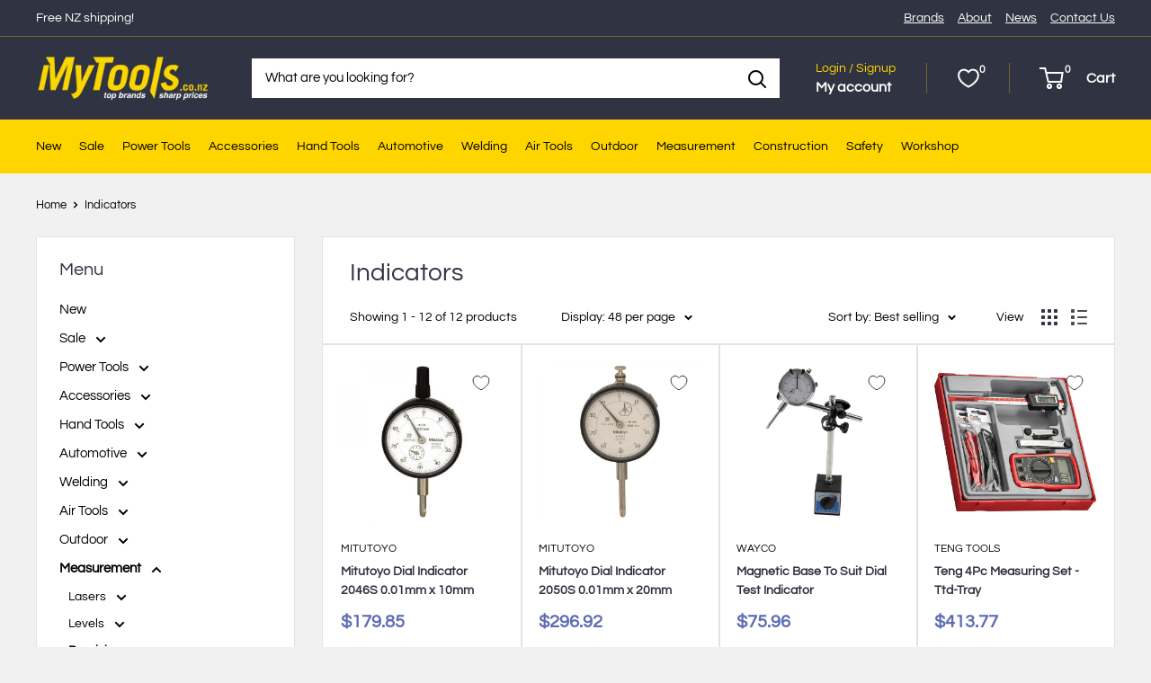

--- FILE ---
content_type: text/css
request_url: https://mytools.co.nz/cdn/shop/t/139/assets/mytools2024.css?v=128821537003815004001747268801
body_size: 2913
content:
.search-bar__submit{color:var(--header-search-button-color);background:var(--header-search-button-background)}.header__cart-count{background:var(--header-cart-badge-background);color:var(--header-cart-badge-color)}.search-bar__inner{display:none!important}@media screen and (min-width: 641px){.value-picker__choice-item.is-selected,.value-picker__choice-item:hover{color:var(--text-color)}}.popover__link-item,.popover__link-item:hover{color:var(--text-color)}.nav-dropdown{border:0}.nav-dropdown .nav-dropdown{top:-16px}.link:hover,.link:focus{color:var(--accent-color-secondary)}.link--accented{color:var(--accent-color-secondary)}@media screen and (min-width: 1000px){.nav-bar{background:var(--header-nav-background);border-bottom:0}.nav-bar:after{background:linear-gradient(to right,rgba(#ffd600,.1),rgba(#ffd600,.6) 35%,#ffd600)}.nav-bar__item{margin-right:20px}.nav-bar__item.hidden{display:none!important}.nav-bar__link{color:var(--header-nav-link-color);font-size:14px;transition:font-weight .2s ease-in-out,color .2s ease-in-out}.nav-bar__link[aria-expanded=true],.nav-bar__link:hover,.nav-bar__link:focus{color:var(--header-nav-link-hover-color)}.nav-bar__link .icon--nav-triangle,.nav-bar__link .icon--nav-triangle-borderless{display:none}.nav-bar__link[aria-expanded=true]{font-weight:700;color:darken(#555,10%)}.nav-dropdown__link{color:var(--header-nav-link-color)}.nav-dropdown__link[aria-expanded=true],.nav-dropdown__link:hover,.nav-dropdown__link:focus{color:var(--header-nav-link-hover-color);background-color:rgba(#ffd600,.1)}}@media screen and (min-width: 1300px){.nav-bar__link{font-size:15px}.nav-bar__item{margin-right:25px}}@media screen and (min-width: 1480px){.nav-bar__link{font-size:16px}.nav-bar__item{margin-right:30px}}.nav-dropdown-more{left:unset!important;right:-15px!important}.search-bar__top{width:100%;max-width:750px;margin:0 auto}.section__action-link{color:var(--text-color)}.section__action-link:hover{color:var(--accent-color-secondary)}.social-media__item{font-size:22px}.social-media__item>a{display:flex;align-items:center}@media (-moz-touch-enabled: 0),(hover: hover){.social-media__item:hover{color:var(--accent-color)}.social-media__item--facebook:hover{color:#3b5998}.social-media__item--twitter:hover{color:#1da1f2}.social-media__item--pinterest:hover{color:#bd081c}.social-media__item--instagram:hover{color:#d83776}.social-media__item--youtube:hover{color:red}.social-media__item--vimeo:hover{color:#1ab7ea}.social-media__item--linkedin:hover{color:#0077b5}.social-media__item--snapchat:hover{color:#f5dc30}.social-media__item--tumblr:hover{color:#35465c}.social-media__item--fancy:hover{color:#494e58}.social-media__item--rss:hover{color:#f26522}}.price,.line-item__price{color:#5e6db3;font-weight:var(--text-font-bolder-weight)}.price--highlight,.line-item__price--highlight{color:var(--product-on-sale-accent)}.price--compare{font-weight:var(--text-font-weight)!important}.search-bar__top,.article-item__image-container,.search-bar__submit,.form__field,.select-wrapper--primary select,.button,.featured-product>:first-child,.featured-product>:last-child,.product-list,.product-list .flickity-viewport,.product-list:before,.product-item__label-list>.product-label,.card,.nav-dropdown,.nav-dropdown .nav-dropdown,.value-picker,.popover{border-radius:0}.mini-cart .icon--nav-triangle-borderless{right:6px}@media screen and (max-width: 640px){.mini-cart .icon--nav-triangle-borderless{right:24px}}@media screen and (min-width: 1280px){.mini-cart .icon--nav-triangle-borderless{right:24px}}.mini-cart__empty-state svg{width:60px!important;height:auto!important}.product-item__label-list{left:10px}.mega-menu__column{margin:0 10px 30px;font-size:13px}@media screen and (min-width: 1280px){.mega-menu__column{font-size:14px;margin-left:10px;margin-right:10px}}.mega-menu__title{font-weight:var(--text-font-bolder-weight)}.mega-menu__link{padding:2px 0}.mega-menu__column-more .mega-menu__link{font-weight:var(--text-font-bolder-weight)}.product-item:after{box-shadow:2px 0 var(--border-color),0 2px var(--border-color)}.card__section+.card__section:before{height:2px}@media screen and (min-width: 1000px){.collection__toolbar:not(.collection__toolbar--bordered){box-shadow:0 2px var(--border-color)}}.pagination{border-top:2px solid var(--border-color)}.announcement-bar{background-color:#303341;color:#fff;font-weight:var(--text-font-weight)}.announcement-bar__inner{display:flex;align-items:center;justify-content:center}@media (min-width: 400px){.announcement-bar__inner{justify-content:space-between}}.announcement-bar__linklist>li{display:inline-block;margin-left:15px}.announcement-bar__linklist .announcement-bar__link-item{text-decoration:underline}.announcement-bar__linklist .announcement-bar__link-item:hover,.announcement-bar__linklist .announcement-bar__link-item:focus{color:var(--accent-color)}.announcement-bar__content--right{display:none;justify-content:flex-end;margin:0}@media (min-width: 400px){.announcement-bar__content--right{display:flex}}.button--ternary{background:rgba(#9d2431,1);color:#fff;box-shadow:0 0 0 1px #9d2431 inset}.button--ternary:hover{background:rgba(#9d2431,.8);color:#fff}.header__action-item-link:hover{color:var(--accent-color)}.collection__filter-link.is-active{color:var(--accent-color-secondary)}.collection__filter-linklist .collection__filter-linklist{padding-left:10px}.collection__filter-linklist .collection__filter-linklist .collection__filter-linklist .collection__filter-link{font-size:13px}.collection__filter-link.view-all{margin-top:10px}@media (-moz-touch-enabled: 0),(hover: hover){.collection-item:hover .collection-item__title,.article-item:hover .article-item__title{color:var(--accent-color-secondary)}}@media screen and (min-width: 641px){.slideshow__title{font-size:38px}.slideshow__content{font-size:20px}}.text-with-images{display:flex;flex-direction:row;flex-wrap:wrap}.testimonial-items .testimonial-item{position:relative}.testimonial-items .testimonial-quote{position:absolute;bottom:0;right:0;font-size:80px;color:#666;opacity:.1}.testimonial-items .testimonial-author{position:relative;color:var(--accent-color-secondary);font-weight:700;font-size:18px}.testimonial-items .testimonial-content{position:relative;padding-top:10px}.testimonials-bg{background-color:#fff}@media screen and (min-width: 641px){.testimonials-bg{padding-top:60px}}.inventory{padding-left:0}.inventory:before{display:none}@media screen and (min-width: 641px){.collection-item__title{transform:none;transition:none}.collection-item__title svg{display:none}}@media screen and (min-width: 641px){.section--blog-posts{padding-top:60px}}@media screen and (min-width: 641px){.mytools-qualities-bg{padding-top:60px}}@media screen and (min-width: 1000px){.mytools-quality{height:230px}}@media screen and (min-width: 1400px){.mytools-quality{height:200px}}.mytools-quality .mytools-quality-inner{display:flex;flex-direction:column;align-items:center;justify-content:center;padding:20px;background-color:#fff}@media screen and (min-width: 1000px){.mytools-quality .mytools-quality-inner{height:100%}}.mytools-quality .mytools-quality-trademe-image{max-width:160px;height:auto}.mytools-quality .mytools-quality-title{color:var(--accent-color-secondary);font-weight:var(--text-font-bolder-weight);font-size:24px;margin-bottom:20px}.mytools-quality .mytools-quality-description{font-size:20px;text-align:center}.mytools-quality .mytools-quality-brands img{margin:5px;max-width:80px}.footer .link,.footer .rte a{color:#9d2431!important;text-decoration:underline}:is(.footer .link,.footer .rte a):hover{color:lighten(#9d2431,10%)!important}.product-meta__vendor img{width:160px}.snize-search-results{width:100%!important;padding:30px!important}#snize-search-results-grid-mode .snize-product{width:50%!important;margin:0!important}@media (min-width: 1000px){#snize-search-results-grid-mode .snize-product{width:33.33333%!important}}@media (min-width: 1200px){#snize-search-results-grid-mode .snize-product{width:25%!important}}@media (min-width: 1400px){#snize-search-results-grid-mode .snize-product{width:20%!important}}.snize-view-product-button{display:none!important}.snize-ac-results-list:not(:last-child){margin-bottom:5px!important}.snize-ac-over-nodrop{border-radius:0!important;background:#f7f7f7!important}.snize-ac-results .snize-label{color:var(--heading-color)!important;text-transform:capitalize!important;border:0!important;letter-spacing:unset!important}.snize-ac-results .snize-title{color:var(--heading-color)!important;font-weight:var(--text-font-bolder-weight);margin-bottom:4px!important}.snize-ac-results .snize-description{margin-bottom:4px!important}.snize-ac-results .snize-price-list{color:var(--product-price-accent)}.collection__filter-linklist .hidden{display:none}.collection__filter-linklist-scroll{max-height:300px;overflow:auto}.quick-links__link{box-shadow:2px 0 var(--border-color),0 2px var(--border-color)}.zip-widget{display:flex}.zip-widget .zip-widget-message{flex-grow:1}.zip-widget .zip-widget-message a{text-decoration:underline}.zip-widget .zip-widget-logo{flex:0 0 60px;margin-left:10px}@media (min-width: 600px){.zip-widget .zip-widget-logo{flex:0 0 80px}}.zip-widget .zip-widget-logo img{width:100%;height:auto}#ssw-widget-recommends-html{padding:0!important}.ssw-reviews-head-listing{padding:30px 30px 0!important;margin:0!important}.ssw-reviews-head-title{text-transform:none!important;font-size:calc(var(--base-text-font-size) - (var(--default-text-font-size) - 21px))!important;line-height:1.5!important;font-weight:400!important}.ssw-reviews-head-title:after{display:none!important}.ssw-reviews-header{padding:30px!important;margin:0!important}.ssw-add-recommend a,.ssw-control-group.ssw-text-right input.btn.button{padding:0 30px!important;background:var(--primary-button-background)!important;color:var(--primary-button-text-color)!important}#ssw-widget-recommends-html .ssw-review-message-wrapper{padding:0!important}.ssw-modal .button{padding:0 30px!important}#ssw-review-simple-html.ssw-row-fluid{padding:0!important;margin:0!important}#ssw-review-simple-html{border:0!important}#ssw-reviews-content{padding:30px!important}.ssw-control-group .ssw-or{margin-left:5px!important}.ssw-control-group .add_recommend{margin-left:5px!important;color:var(--accent-color-secondary)!important}#ssw-avg-rate-profile-html{margin-bottom:10px}#widget-fave-html{text-align:right}#widget-fave-html .ssw-fave-btn-content{border:0;margin:0;padding:0;line-height:24px}#widget-fave-html .ssw-fave-btn-content:active{box-shadow:none}#widget-fave-html .ssw-fave-btn-counter{line-height:24px}.product-meta-reviews-wishlist{display:flex}.product-meta-reviews-wishlist .product-meta-reviews-wish-list-column{width:50%}.social-media__item span{margin-left:10px}.product-block-list__item--info .card--sticky{top:0!important}@media screen and (min-width: 990px){.product-block-list__item--info .card--sticky{top:165px!important}}.product-specifications{margin-top:0}@media (min-width: 1024px){.product-specifications{display:flex}}.product-specifications table{width:100%;margin-bottom:0}@media (min-width: 1024px){.product-specifications table{flex-basis:0;flex-grow:1;max-width:100%;width:48%;margin-left:2%;margin-bottom:20px}.product-specifications table:first-child{margin-left:0}}.product-specifications table tbody tr:nth-of-type(odd){background-color:#0000000d}.product-specifications table tbody tr td,.product-specifications table tbody tr th{width:50%;text-align:left;border:1px solid #ddd;padding:10px 14px}.product-specifications table tbody tr th{font-weight:700}.product-block-list__item--specifications .expandable-content{max-height:370px}.product-documents li:before{background:transparent!important}.product-form .product-meta{margin:10px 0 5px}.product-meta__vendor .link--accented--image{margin-bottom:.15rem}.product-meta__vendor .link--accented--image:hover{text-decoration:none}.product-meta__reference{display:flex;align-items:center;justify-content:start}.payment-plan-wrapper .payment-plan-content{font-size:1.15rem}.payment-plan-wrapper .payment-plan-content .payment-plan-price{font-weight:700}.payment-plan-wrapper .payment-plan-items{display:flex;align-items:center;justify-content:start}.payment-plan-wrapper .payment-plan-items .payment-plan-item{display:flex;cursor:pointer}.payment-plan-wrapper .payment-plan-items .payment-plan-item img{height:36px}.hidden{display:none!important}square-placement{display:none}.zip-widget__popup--open{overflow:hidden}.zip-widget__popup__overlay-external-modal{position:fixed;top:0;left:0;right:0;height:100%;z-index:2147483647;background:#00000059;display:flex;justify-content:center;align-items:flex-start;box-sizing:border-box;overflow-y:auto}@media (min-width: 37.5em){.zip-widget__popup__overlay-external-modal{padding:3rem}}.zip-widget__popup__overlay-external-modal #zip-widget-close-button{position:absolute;top:1.5rem;right:1.5rem;cursor:pointer;z-index:4;display:flex;background:none!important;background-color:none!important;border:none!important;box-shadow:none!important;-webkit-appearance:none!important;appearance:none!important}.zip-widget__popup__overlay-external-modal .iframe-spinner-zip{position:absolute;border-radius:.1rem;width:4rem;height:4rem;top:calc(50% - 2rem);left:calc(50% - 2rem)}.zip-widget__popup__overlay-external-modal .iframe-wrapper{width:100%;max-width:778px;box-sizing:border-box;display:flex;align-items:flex-start;animation:popup-show-up .5s cubic-bezier(.165,.84,.44,1) forwards}.zip-widget__popup__overlay-external-modal .iframe-wrapper iframe{background:#fff;box-shadow:0 0 20px 1px #0000004d;border:0;width:100%;height:780px}.zip-widget__popup__overlay{width:100%;height:100%;position:fixed;left:0;top:0;display:table-cell;text-align:center;vertical-align:middle;background:#00000059;z-index:99999}.zip-widget__popup__overlay #zip-widget-close-button{position:absolute;width:24px;height:24px;top:20px;right:20px;cursor:pointer;box-shadow:none!important;-webkit-appearance:none!important;appearance:none!important;background:none!important;background-color:none!important}.zip-widget__popup__overlay .iframe-wrapper{width:100%;margin:0;position:relative;min-height:100%;display:inline-block;animation:popup-show-up .5s cubic-bezier(.165,.84,.44,1) forwards}@media (min-width: 50em){.zip-widget__popup__overlay .iframe-wrapper{width:85%;max-width:768px;min-width:320px;margin:50px auto;min-height:400px}}.zip-widget__popup__overlay .iframe-wrapper iframe{width:100%;height:100%;padding:0;display:table-row;background:#fff;text-align:center;border:none;box-shadow:0 0 20px 1px #0000004d}@media (min-width: 50em){.zip-widget__popup__overlay .iframe-wrapper iframe{border-radius:0}}@media (min-width: 50em){.zip-widget__popup__overlay .iframe-wrapper.quadpay-theme{width:85%;max-width:430px;min-width:320px;margin:50px auto;min-height:400px}}.zip-widget__popup__overlay .iframe-wrapper.quadpay-theme .close-button{right:40px;top:30px;height:15px}.zip-widget__popup__overlay .iframe-wrapper.quadpay-theme iframe{width:100%;height:100%;padding:0;display:table-row;background:none;text-align:center;border:none;box-shadow:none}@media (min-width: 50em){.zip-widget__popup__overlay .iframe-wrapper.quadpay-theme iframe{border-radius:0}}@keyframes overlay-fade-in{0%{background:#0000}to{background:#00000059}}@keyframes popup-show-up{0%{transform:scale(0)}to{transform:scale(1)}}.zip-widget__wrapper{padding:5px 0}.zip-widget__wrapper:after{content:"";display:table;clear:both}.zip-widget__wrapper--display-repaycalc,.zip-widget__wrapper--display-tagline{display:inline-block}.zip-widget__wrapper--type-checkouttitle{display:inline-block;line-height:26px}.zip-widget__tagline{cursor:pointer;margin:0 auto;align-items:center}.zip-widget__tagline img.logo{height:27px;vertical-align:middle;display:inline-block;margin:-2px 0 5px;background-color:#0000;padding:0 0 0 5px}.zip-widget__tagline img.ico{width:16px;height:16px;padding-left:5px}.zip-widget__tagline span.divider{min-width:2px;background:#00aeb8;border-radius:2px;margin-left:8px;margin-right:8px;height:27px;line-height:30px;display:inline-block;vertical-align:middle}.zip-widget__tagline span.text{font-size:16px;margin-top:2px;margin-bottom:0;display:inline}.zip-widget__tagline a.learn-more{display:inline;margin-left:5px;font-size:11px;vertical-align:middle;color:#0974d4;line-height:30px}.zip-widget__tagline #zip-info-link{line-height:normal;display:inline-block;padding:0 0 0 4px;margin:0;border:none;color:inherit;text-decoration:none;background:#0000;font-family:sans-serif;cursor:pointer;text-align:center;transition:background .25s ease-in-out,transform .15s ease;-webkit-appearance:none;appearance:none}.zip-widget__tagline #zip-info-link span.zip-learn-more{padding-left:1px;font-size:smaller!important}.zip-widget__iframe{border:none;overflow:hidden}.zip-widget__iframe--type-landingpage,.zip-widget__iframe--type-landingpageb2b{clear:both;width:100%;display:block;height:auto;border:none}.zip-widget__iframe--type-stripbanner{height:50px;width:100%}.zip-widget__iframe--type-productwidget,.zip-widget__iframe--type-cartwidget{width:100%}.zip-widget__iframe-auto-resize{width:100%;border:none;height:auto}.zip-widget__inline{cursor:pointer;display:inline-block}
/*# sourceMappingURL=/cdn/shop/t/139/assets/mytools2024.css.map?v=128821537003815004001747268801 */


--- FILE ---
content_type: text/css
request_url: https://cdn.appmate.io/themecode/mytools-3/main/custom.css?generation=1749188195006633
body_size: 44
content:
wishlist-link .wk-button{--icon-size: 22px;--icon-stroke-width: 2px;--icon-stroke: var(--header-text-color);gap:22px}wishlist-link .wk-text{font-weight:var(--text-font-bolder-weight);font-size:calc(var(--base-text-font-size) - (var(--default-text-font-size) - 16px))}wishlist-link .wk-counter{--size: 20px;font-size:calc(var(--base-text-font-size) - (var(--default-text-font-size) - 12px));font-weight:var(--text-font-bolder-weight);background:transparent;color:#fff;top:-9px;right:6px}@media (hover: hover){wishlist-link .wk-button .wk-counter{transition:transform .35s ease-in-out}wishlist-link .wk-button:hover .wk-counter{transform:scale(1.2)}}@media screen and (max-width: 999px){wishlist-link .wk-text{display:none}}wishlist-button-product .wk-button,wishlist-button-product .wk-button:hover{margin-top:15px}wishlist-product-card .wk-cta-button,wishlist-product-card .wk-cta-button:hover,wishlist-product-card .wk-cta-button:disabled{color:#000}wishlist-product-card .wk-cta-button:hover{background:#ffde55}wishlist-page .wk-callout-cta{color:#000}wishlist-page .wk-callout-cta:hover{background:#ffde55}
